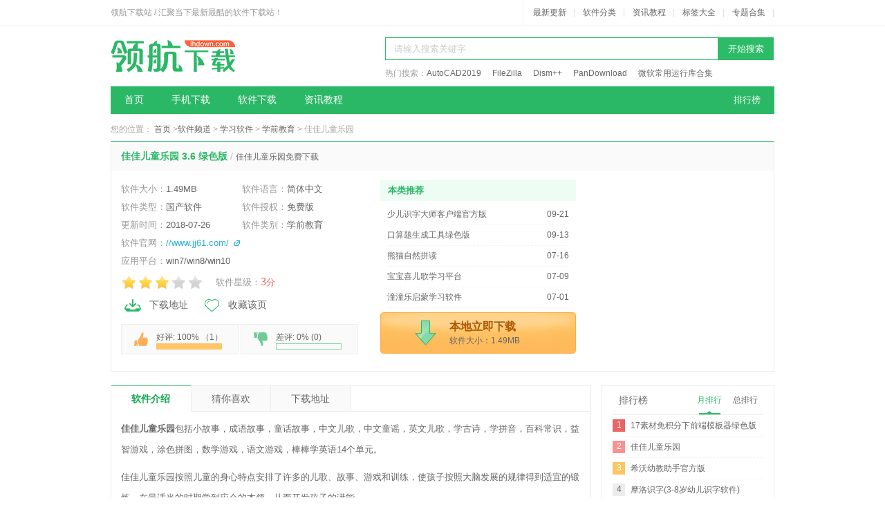

--- FILE ---
content_type: text/html
request_url: https://www.lhdown.com/soft/2110.html
body_size: 7594
content:
<!DOCTYPE html>
<html>
<head>
<meta charset="utf-8" />
<meta http-equiv="Cache-Control" content="no-transform" />
<script src="/statics/js/mobile.js"></script>
<script type="text/javascript"> 
deviceJump.init( 
{"main":"//www.lhdown.com/soft/2110.html","wap":"//m.lhdown.com/soft/2110.html","wap_3g":"//m.lhdown.com/soft/2110.html"}); 
</script>
<title>佳佳儿童乐园免费下载-佳佳儿童乐园下载3.6 绿色版-领航下载站</title>
<meta name="keywords" content="" />
<meta name="description" content="领航下载站提供佳佳儿童乐园免费下载,佳佳儿童乐园包括小故事，成语故事，童话故事，中文儿歌，中文童谣，英文儿歌，学古诗，学拼音，百科常识，益智游戏，涂色拼图，数学游戏，语文游戏，棒棒学英语14个单元。
佳佳儿童乐园按照儿童的身心特点安排了许多的儿歌、故事、游戏和训练，使孩子按照大脑发展的规律得到适宜的锻" />
<meta http-equiv="mobile-agent" content="format=xhtml; url=//m.lhdown.com/soft/2110.html">
<meta http-equiv="mobile-agent" content="format=html5; url=//m.lhdown.com/soft/2110.html">
<link rel="stylesheet" href="//www.lhdown.com/statics/css/software.css" />
<script>
	var siteurl = '//www.lhdown.com/';
    var mid = "2";
    var id = "2110";
    var down_status = "1";
	var offurl = "";
	var version = "3.6 绿色版";
	var filenum = "1";
	var downfiles = eval(["<a href='http:\/\/www.jj61.com\/file\/jiajiasetup.exe' target='_blank'>\u8fdc\u7a0b\u4e0b\u8f7d\u5730\u5740<\/a>"]);
	var downfile = "jjetly_lhdown.com.zip";
	var bid = "0";
			var ad_url = 0;
	</script>
</head>
<body>
<link rel="stylesheet" href="//www.lhdown.com/statics/css/public.css" />
<link rel="stylesheet" href="//www.lhdown.com/statics/css/pc.css" />
<div class="hd-top">
	<div class="wp fix pr">
		<div class="txt l"> 领航下载站 / 汇聚当下最新最酷的软件下载站！ </div>
		<div class="link r"> <a href="/soft/newlist/" target="_blank">最新更新</a>|
			<a href="/soft/" target="_blank">软件分类</a>|
			<a href="/jiaocheng/" target="_blank">资讯教程</a>|
			<a href="/tags/" target="_blank">标签大全</a>|
			<a href="/ztsoft/" target="_blank" rel="nofollow">专题合集</a>|
		</div>
	</div>
</div>

<!-- hd结束 -->
<div id="hd">
  <div class="wp">
    <div class="logo2"> <a href="//www.lhdown.com/"><img src="//www.lhdown.com/statics/images/logo.png" alt="领航下载站" /></a> </div>
<div class="so r">
    <form action="//www.lhdown.com/search.html">
        <p>
            <input type="text" name="q" id="searchval" class="inp" value="请输入搜索关键字" onfocus="if(this.value=='请输入搜索关键字') this.value=''" onblur="if(this.value=='') this.value='请输入搜索关键字'" />
            <input type="submit" id="sou" value="开始搜索" class="sub" />
        </p>
        <div class="h"></div>
        <p> <span>热门搜索：</span><a href="//www.lhdown.com/soft/18873.html" target="_blank">AutoCAD2019</a> 
<a href="//www.lhdown.com/soft/936.html" target="_blank">FileZilla</a> 
<a href="//www.lhdown.com/soft/23202.html" target="_blank">Dism++</a> 
<a href="//www.lhdown.com/soft/20117.html" target="_blank">PanDownload</a> 
<a href="//www.lhdown.com/soft/18893.html" target="_blank">微软常用运行库合集</a> </p>
    </form>
</div>
    <div class="c"></div>
    <div id="nav">
    <div class="navBar"> <a href="//www.lhdown.com/paihang/" target="_blank" class="ranking r">排行榜</a>
        <ul class="nav clearfix">
            <li class="m">
                <h3><a href="//www.lhdown.com/">首页</a></h3>
            </li>

            <li class="m v1 ">
                <h3><a href="//www.lhdown.com/shouji/" >手机下载</a></h3>
            </li>

            <li class="m v1 ">
                <h3><a href="//www.lhdown.com/soft/" >软件下载</a></h3>
            </li>

            <li class="m v1">
                <h3><a href="//www.lhdown.com/jiaocheng/" >资讯教程</a></h3>
            </li>

        </ul>
        <ul class="subNav">
            <li>
                                                <a href="//www.lhdown.com/shouji/shejiao-1.html" >社交聊天</a>|
                                <a href="//www.lhdown.com/shouji/shenghuo-1.html" >生活服务</a>|
                                <a href="//www.lhdown.com/shouji/gongju-1.html" >常用工具</a>|
                                <a href="//www.lhdown.com/shouji/wangluo-1.html" >网络浏览</a>|
                                <a href="//www.lhdown.com/shouji/yuedu-1.html" >资讯阅读</a>|
                                <a href="//www.lhdown.com/shouji/yingyin-1.html" >图像影音</a>|
                                <a href="//www.lhdown.com/shouji/jiaotong-1.html" >旅行交通</a>|
                                <a href="//www.lhdown.com/shouji/jinrong-1.html" >金融理财</a>|
                                <a href="//www.lhdown.com/shouji/bangong-1.html" >效率办公</a>|
                                            </li>
            <li>
                                                <a href="//www.lhdown.com/soft/list1-1.html" >网络软件</a>|
                                <a href="//www.lhdown.com/soft/list2-1.html" >系统工具</a>|
                                <a href="//www.lhdown.com/soft/list3-1.html" >应用软件</a>|
                                <a href="//www.lhdown.com/soft/list4-1.html" >图文处理</a>|
                                <a href="//www.lhdown.com/soft/list5-1.html" >媒体工具</a>|
                                <a href="//www.lhdown.com/soft/list6-1.html" >联络聊天</a>|
                                <a href="//www.lhdown.com/soft/list7-1.html" >病毒安全</a>|
                                <a href="//www.lhdown.com/soft/list8-1.html" >学习软件</a>|
                                <a href="//www.lhdown.com/soft/list9-1.html" >游戏娱乐</a>|
                                <a href="//www.lhdown.com/soft/list10-1.html" >手机软件</a>|
                                <a href="//www.lhdown.com/soft/list11-1.html" >行业软件</a>|
                                            </li>
            <li>
                                                <a href="//www.lhdown.com/jiaocheng/list211-1.html" >手机教程</a>|
                                <a href="//www.lhdown.com/jiaocheng/list140-1.html" >电脑知识</a>|
                                <a href="//www.lhdown.com/jiaocheng/list186-1.html" >游戏资讯</a>|
                                <a href="//www.lhdown.com/jiaocheng/list165-1.html" >资讯新闻</a>|
                                <a href="//www.lhdown.com/jiaocheng/list257-1.html" >软件教程</a>|
                                <a href="//www.lhdown.com/jiaocheng/list223-1.html" >it业界新闻</a>|
                                <a href="//www.lhdown.com/jiaocheng/list263-1.html" >电脑教程</a>|
                                <a href="//www.lhdown.com/jiaocheng/list272-1.html" >办公教程</a>|
                                            </li>
        </ul>
    </div>
</div>
  </div>
</div>
<div id="bd">
  <div class="wp"> <span id="0" class="lvTestPos"></span>
    <div class="cur"> 您的位置： <a href="//www.lhdown.com/" target="_blank">首页</a> &gt;<a href="//www.lhdown.com/soft/list293-1.html">软件频道</a> > <a href="//www.lhdown.com/soft/list8-1.html">学习软件</a> > <a href="//www.lhdown.com/soft/list40-1.html">学前教育</a> > 佳佳儿童乐园  </div>
    <div class="download-box m1">
      <div class="soft-name" id="title"> <b>佳佳儿童乐园 3.6 绿色版</b><span> / </span>佳佳儿童乐园免费下载
      </div>
      <div class="soft-info fix">
        <div class="col-l">
          <ul class="list-par fix">
            <li> <span>软件大小：</span>1.49MB </li>
            <li> <span>软件语言：</span>简体中文 </li>
            <li> <span>软件类型：</span>国产软件 </li>
            <li> <span>软件授权：</span>免费版 </li>
            <li> <span>更新时间：</span>2018-07-26 </li>
            <li> <span>软件类别：</span>学前教育 </li>
            <li class="li"> <span>软件官网：</span><a href="//www.jj61.com/" target="_blank" rel="nofollow">//www.jj61.com/</a></li>
            <li class="li"> <span>应用平台：</span>win7/win8/win10 </li>
          </ul>
          <div class="h5"></div>
          <p class="p1"> <img src="/statics/images/pc-start/3.png" alt="分数" id="scoreImg"/> 软件星级：<span><em>3</em>分</span> </p>
          <div class="h5"></div>
          <p class="p2">  <a href="//dx1.lhdown.com:8081/soft/jjetly_lhdown.com.zip" class="a2" rel="nofollow" data-href="#softdown"><em></em>下载地址</a> <a href="javascript:;" id="shoucang" class="a3" style="margin:0px;" rel="nofollow"><em></em>收藏该页</a> </p>
          <div class="h"></div>
          <p class="p3">
            <a href="javascript:void(0)" class="a-good like_or_dislike" action="like" id="zan_ck"> 好评: <em id="like_100"></em>% （<em id="like_score"></em>）<span><b class="like_width" ></b></span> </a>
            <a href="javascript:void(0)" class="a-bad like_or_dislike" action="dislike" id="ruo_ck"> 差评: <em id="dislike_100"></em>% (<em id="dislike_score"></em>)<span><b class="dislike_width" ></b></span> </a>
          </p>
        </div>
        <!-- soft-info col-l结束 -->
        <div class="col-c">
          <dl class="sm-soft">
            <dt>本类推荐</dt>
            <dd>
              <ul>
                                                <li> <a href="//www.lhdown.com/soft/167674.html" target="_blank">  <span >09-21</span>
                  <p>少儿识字大师客户端官方版</p>
                  </a> </li>
                                <li> <a href="//www.lhdown.com/soft/37326.html" target="_blank">  <span >09-13</span>
                  <p>口算题生成工具绿色版</p>
                  </a> </li>
                                <li> <a href="//www.lhdown.com/soft/168335.html" target="_blank">  <span >07-16</span>
                  <p>熊猫自然拼读</p>
                  </a> </li>
                                <li> <a href="//www.lhdown.com/soft/168073.html" target="_blank">  <span >07-09</span>
                  <p>宝宝喜儿歌学习平台</p>
                  </a> </li>
                                <li> <a href="//www.lhdown.com/soft/167749.html" target="_blank">  <span >07-01</span>
                  <p>潼潼乐启蒙学习软件</p>
                  </a> </li>
                                
              </ul>
              <div class="h6"></div>
			  			    <a href="#softdown" class="btn" rel="nofollow">
              <p>本地立即下载</p>
              <span>软件大小：1.49MB</span> </a> 
			              
			</dd>
          </dl>
        </div>
        <!-- soft-info col-c结束 -->
        <div class="col-r"> <span id="1" class="lvTestPos"></span> </div>
        <!-- soft-info col-r结束 -->
      </div>
    </div>
    <div class="h"></div>
    <div class="download-ad">
      <div style="float:left;margin-right:2px;"><span id="2" class="lvTestPos"></span></div>
      <div style="float:left;"><span id="3" class="lvTestPos"></span></div>
    </div>
    <div class="h"></div>
    <div class="download-box2" id="star">
      <div class="col-l pr">
        <div class="g1 m1">
          <div class="my-fix">
            <ul class="list-tab fix TAB_CLICK" id=".tab_con">
              <li class="hover"> <a href="javascript:;">软件介绍</a> </li>
              <li> <a href="javascript:;">猜你喜欢</a> </li>
              <li> <a href="javascript:;">精品推荐</a> </li>
              <li> <a href="javascript:;">下载地址</a> </li>
              <li> <a href="javascript:;">相关文章</a> </li>
                          </ul>
          </div>
          <div class="tab_con">
            <div class="tab_show">
                <div class="txt" id="details">
							                    <p><strong>佳佳儿童乐园</strong>包括小故事，成语故事，童话故事，中文儿歌，中文童谣，英文儿歌，学古诗，学拼音，百科常识，益智游戏，涂色拼图，数学游戏，语文游戏，棒棒学英语14个单元。</p>
<p>佳佳儿童乐园按照儿童的身心特点安排了许多的儿歌、故事、游戏和训练，使孩子按照大脑发展的规律得到适宜的锻炼，在最适当的时期学到应会的本领，从而开发孩子的潜能。</p>
<p>在佳佳儿童乐园小故事，成语故事，童话故事，中文儿歌，中文童谣，英文儿歌单元中，既有充满神奇浪漫色彩的神话传说、民间故事；也有开拓心智的童话、寓言、幽默故事以及朗朗上口的经典儿歌、歌曲。</p>
<p><img src="//www.lhdown.com/soft/UploadPic/2010-8/20108187123960604.gif" alt="佳佳儿童乐园"></p>              </div>
            </div>
            <a href="javascript:void(0);" class="tab-btn"> </a>
                        
          </div>
          <div class="tab_con dn" id="hot_soft_down_copy" > </div>
          <div class="tab_con dn"> </div>
          <div class="tab_con dn"> </div>
          <div class="tab_con dn"> </div>
          <div class="tab_con dn"> </div>
        </div>
        <!-- g1结束 -->
        <div class="h"></div>
                                <!-- g2结束 -->
        <div class="h"></div>
        <div class="bor pt10">
          <ul class="list-tab list-tab2 fix TAB well-tit jptj" id=".tab_con2">
                      </ul>
          <div class="h15"></div>
                                <div class="tab_con2">
                      </div>
                    </div>
        <div></div>
        <!-- g3结束 判断浮动位置标签-->
        <div id="softdown" >
          <div class="h" id="my-fix"></div>
          <span id="4" class="lvTestPos"></span> </div>
        <div class="h"></div>
		
		        <div class="g4 m1 fix down-dn" id="download">
          <ul class="list-tab list-tab2 fix TAB_CLICK" id=".tab-pcd">
            <li class="hover"> <a href="javascript::">下载地址</a> </li>
          </ul>

          <div class="h15"></div>
          <div class="tab_con3">
            <div class="left l pr">
              <div class="tab-pcd">
                <h3 class="down-item-tit">佳佳儿童乐园下载</h3>
                <div style="height:11px;"></div>
                <ul class="list-down fix">
                    <script src="//www.lhdown.com/statics/js/soft/down.js"></script>
                </ul>
              </div>
              <!--<div class="tab-pcd dn">-->
                <!--<div class="down-item"> </div>-->
              <!--</div>-->
              <!--<div class="h"></div>-->
            </div>
            <!-- left结束 -->
            <div class="right r"> <span id="5" class="lvTestPos"></span> </div>
            <!-- right结束 -->
          </div>
        </div>
        <!-- g4结束 -->
		
        <div class="hot_soft_down m1">
          <div class="well">
            <div class="tita tit1"> <strong> 猜你喜欢 </strong> </div>
            <ul class="ul-sflist ">
                                                <li>
                <div class="item"><a href="//www.lhdown.com/soft/31852.html" rel="nofollow" target="_blank"><img src="//img.lhdown.com/uploadfile/2019/1029/20191029020353348.jpg" alt="小学数学口算出题软件" alt="小学数学口算出题软件"><span>正微口算运算宝</span></a></div>
                <p><a class="down-link" href="//www.lhdown.com/soft/31852.html" target="_blank" rel="nofollow">详情</a></p>
                </li>
                                            </ul>
            <ul class="ul-sflist ul-border">
                                                      </ul>
          </div>
        </div>
        <div class="h"></div>
                                <!-- g5结束 -->
        <div class="h"></div>
                <!-- g5结束 -->
      </div>
      <!-- col-l结束 -->
      <div class="col-r">
        <div class="bor well">
          <div class="box-tab"> <strong>排行榜</strong>
            <ul class="top r TAB" id=".top1">
              <li class="hover"><a href="javascript:;">月排行</a></li>
              <li class=""><a href="javascript:;">总排行</a></li>
            </ul>
          </div>
          <ul class="ul-top ul-bor top1">
                                    <li><span class="s1">1</span><a href="//www.lhdown.com/soft/6963.html" target="_blank">17素材免积分下前端模板器绿色版</a></li>
                        <li><span class="s2">2</span><a href="//www.lhdown.com/soft/2110.html" target="_blank">佳佳儿童乐园</a></li>
                        <li><span class="s3">3</span><a href="//www.lhdown.com/soft/24661.html" target="_blank">希沃幼教助手官方版</a></li>
                        <li><span class="s4">4</span><a href="//www.lhdown.com/soft/9823.html" target="_blank">摩洛识字(3-8岁幼儿识字软件)</a></li>
                        <li><span class="s5">5</span><a href="//www.lhdown.com/soft/30248.html" target="_blank">启芽识字免费版</a></li>
                        <li><span class="s6">6</span><a href="//www.lhdown.com/soft/1337.html" target="_blank">歇后语词典小贝版_共收录一万四千多条</a></li>
                        <li><span class="s7">7</span><a href="//www.lhdown.com/soft/1400.html" target="_blank">少儿学前教育学习数学软件</a></li>
                        <li><span class="s8">8</span><a href="//www.lhdown.com/soft/2228.html" target="_blank">胎教音乐播放器_拥有海量胎教音乐资源</a></li>
                        <li><span class="s9">9</span><a href="//www.lhdown.com/soft/168335.html" target="_blank">熊猫自然拼读</a></li>
                        <li><span class="s10">10</span><a href="//www.lhdown.com/soft/3236.html" target="_blank">婷婷儿童乐园</a></li>
                                  </ul>
          <ul class="ul-top ul-bor top1 dn" style="display: none;">
                                    <li><span class="s1">1</span><a href="//www.lhdown.com/soft/8687.html" target="_blank">博文珠心算(珠心算练习题大全)</a></li>
                        <li><span class="s2">2</span><a href="//www.lhdown.com/soft/2110.html" target="_blank">佳佳儿童乐园</a></li>
                        <li><span class="s3">3</span><a href="//www.lhdown.com/soft/3507.html" target="_blank">长风少儿加减法_学龄前儿童学习数学软件</a></li>
                        <li><span class="s4">4</span><a href="//www.lhdown.com/soft/1400.html" target="_blank">少儿学前教育学习数学软件</a></li>
                        <li><span class="s5">5</span><a href="//www.lhdown.com/soft/4775.html" target="_blank">1-2岁宝宝益智游戏32个</a></li>
                        <li><span class="s6">6</span><a href="//www.lhdown.com/soft/6963.html" target="_blank">17素材免积分下前端模板器绿色版</a></li>
                        <li><span class="s7">7</span><a href="//www.lhdown.com/soft/10071.html" target="_blank">二十以内口算练习(加减法出题软件)</a></li>
                        <li><span class="s8">8</span><a href="//www.lhdown.com/soft/5844.html" target="_blank">熊猫乐园(3-8岁儿童教育软件)</a></li>
                        <li><span class="s9">9</span><a href="//www.lhdown.com/soft/2589.html" target="_blank">儿童快速记忆练习_速记训练软件</a></li>
                        <li><span class="s10">10</span><a href="//www.lhdown.com/soft/4828.html" target="_blank">童话识字乐园|开发右脑软件</a></li>
                                  </ul>

        </div>
        <div class="h"></div>
        <span id="6" class="lvTestPos"></span>
        <div class="h"></div>
        <div class="m1">
          <ul class="list-tab list-tab3 fix TAB" id=".list-con">
            <li class="hover"> <a href="javascript:;">热门软件</a> </li>
            <li> <a href="javascript:;" style="border-right:0px;">热门关键词</a> </li>
          </ul>
          <div class="list-con">
<ul class="fix ul-pc-hots">
<li><a href="//www.lhdown.com/soft/17494.html" target="_blank"><img alt="迅雷极速版" src="//img.lhdown.com/uploadfile/2018/0813/20180813115352313.jpg" /> 迅雷极速版</a></li>
<li><a href="//www.lhdown.com/soft/18223.html" target="_blank"><img alt="网易邮箱大师" src="//img.lhdown.com/uploadfile/2018/0813/20180813115225407.jpg" /> 网易邮箱大师</a></li>
<li><a href="//www.lhdown.com/soft/19594.html" target="_blank"><img alt="夜神模拟器" src="//img.lhdown.com/uploadfile/2019/0809/20190809095818808.png" />夜神模拟器</a></li>
<li><a href="//www.lhdown.com/soft/4661.html" target="_blank"><img alt="搜狗拼音输入法" src="//img.lhdown.com/uploadfile/2019/0809/20190809094801385.png" /> 搜狗拼音输入法</a></li>
<li><a href="//www.lhdown.com/soft/6053.html" target="_blank"><img alt="世界之窗浏览器" src="//img.lhdown.com/uploadfile/2019/0809/20190809095818595.png" /> 世界之窗浏览器</a></li>
<li><a href="//www.lhdown.com/soft/19317.html" target="_blank"><img alt="网易CC语音" src="//img.lhdown.com/uploadfile/2018/0813/20180813014053392.jpg" /> 网易CC语音</a></li>
<li><a href="//www.lhdown.com/soft/14803.html" target="_blank"><img alt="游侠对战平台" src="//img.lhdown.com/uploadfile/2018/0813/20180813014303707.jpg" />游侠对战平台</a></li>
<li><a href="//www.lhdown.com/soft/8832.html" target="_blank"><img alt="UC浏览器" src="//img.lhdown.com/uploadfile/2018/0813/20180813014520132.jpg" />UC浏览器</a></li>
<li><a href="//www.lhdown.com/soft/19370.html" target="_blank"><img alt="金山毒霸" src="//img.lhdown.com/uploadfile/2018/0813/20180813014626154.jpg" />金山毒霸</a></li>
<li><a href="//www.lhdown.com/soft/11540.html" target="_blank"><img alt="微信电脑版" src="//img.lhdown.com/uploadfile/2018/0813/20180813014734795.jpg" />微信电脑版</a></li>
</ul>
<ul class="fix ul-pc-hots">
<li><a href="//www.lhdown.com/soft/4684.html" target="_blank"><img alt="360压缩" src="//img.lhdown.com/uploadfile/2018/0813/20180813015249198.png" />360压缩</a></li>
<li><a href="//www.lhdown.com/soft/17320.html" target="_blank"><img alt="网易云音乐" src="//img.lhdown.com/uploadfile/2019/0809/20190809095818100.png" /> 网易云音乐</a></li>
<li><a href="//www.lhdown.com/soft/6011.html" target="_blank"><img alt="有道云笔记" src="//img.lhdown.com/uploadfile/2019/0809/20190809095818962.png" />有道云笔记</a></li>
<li><a href="//www.lhdown.com/soft/10910.html" target="_blank"><img alt="FastStone Capture汉化版" src="//img.lhdown.com/uploadfile/2018/0813/20180813021137765.jpg" /> FastStone Capture</a></li>
<li><a href="//www.lhdown.com/soft/2126.html" target="_blank"><img alt="格式工厂" src="//img.lhdown.com/uploadfile/2018/0813/20180813021255120.jpg" />格式工厂</a></li>
<li><a href="//www.lhdown.com/soft/19882.html" target="_blank"><img alt="万能五笔输入法" src="//img.lhdown.com/uploadfile/2018/0813/20180813021409314.jpg" />万能五笔输入法</a></li>
<li><a href="//www.lhdown.com/soft/18893.html" target="_blank"><img alt="微软常用运行库" src="//img.lhdown.com/uploadfile/2018/0813/20180813021529897.jpg" />微软常用运行库</a></li>
<li><a href="//www.lhdown.com/soft/18948.html" target="_blank"><img alt="YY语音" src="//img.lhdown.com/uploadfile/2018/0813/20180813021704860.jpg" />YY语音</a></li>
<li><a href="//www.lhdown.com/soft/169209.html" target="_blank"><img alt="飞书文档" src="//img.lhdown.com/uploadfile/2022/0223/20220223020840409.png" />飞书文档</a></li>
<li><a href="//www.lhdown.com/soft/169516.html" target="_blank"><img alt="腾讯视频会议" src="//img.lhdown.com/uploadfile/2022/0223/20220223020741123.png" />腾讯视频会议</a></li>
</ul>
<ul class="fix ul-pc-hots">
<li><a href="//www.lhdown.com/soft/19069.html" target="_blank"><img alt="CPU-Z" src="//img.lhdown.com/uploadfile/2018/0814/20180814100540109.png" />CPU-Z</a></li>
<li><a href="//www.lhdown.com/soft/10221.html" target="_blank"><img alt="傲梅分区助手" src="//img.lhdown.com/uploadfile/2018/0814/20180814100839311.jpg" />傲梅分区助手</a></li>
<li><a href="//www.lhdown.com/soft/10081.html" target="_blank"><img alt="IDM中文版" src="//img.lhdown.com/uploadfile/2018/0814/20180814102036274.jpg" />IDM中文版</a></li>
<li><a href="//www.lhdown.com/soft/9393.html" target="_blank"><img alt="DirectX修复工具" src="//img.lhdown.com/uploadfile/2018/0814/20180814102247981.jpg" />DirectX修复工具</a></li>
<li><a href="//www.lhdown.com/soft/10382.html" target="_blank"><img alt="360驱动大师" src="//img.lhdown.com/uploadfile/2018/0814/20180814102823858.jpg" />360驱动大师</a></li>
<li><a href="//www.lhdown.com/soft/19987.html" target="_blank"><img alt="Snipaste" src="//img.lhdown.com/uploadfile/2019/0809/20190809095817359.png" />Snipaste</a></li>
<li><a href="//www.lhdown.com/soft/12533.html" target="_blank"><img alt="360壁纸" src="//img.lhdown.com/uploadfile/2018/0814/20180814112518249.jpg" />360壁纸</a></li>
<li><a href="//www.lhdown.com/soft/19299.html" target="_blank"><img alt="口袋动画PPT插件" src="//img.lhdown.com/uploadfile/2019/0809/20190809095817766.png" />口袋动画PPT插件</a></li>
<li><a href="//www.lhdown.com/soft/19297.html" target="_blank"><img alt="WPS Office" src="//img.lhdown.com/uploadfile/2019/0809/20190809095817880.png" />WPS Office</a></li>
<li><a href="//www.lhdown.com/soft/19982.html" target="_blank"><img alt=" 金山PDF阅读器" src="//img.lhdown.com/uploadfile/2019/0809/20190809095817158.png" />金山PDF阅读器</a></li>
</ul>
</div>
<p>&nbsp;</p>          <div class="list-con  dn">
<ul class="fix ul-pc-hots">
<li><a href="//www.lhdown.com/soft/18381.html" target="_blank"><img alt="360手机助手" src="//img.lhdown.com/uploadfile/2018/0814/20180814030635830.png" />360手机助手</a></li>
<li><a href="//www.lhdown.com/soft/14220.html" target="_blank"><img alt="Root精灵" src="//img.lhdown.com/uploadfile/2018/0814/20180814030838781.jpg" />Root精灵</a></li>
<li><a href="//www.lhdown.com/soft/19400.html" target="_blank"><img alt="iTunes" src="//img.lhdown.com/uploadfile/2018/0814/20180814031011269.jpg" />iTunes</a></li>
<li><a href="//www.lhdown.com/soft/5794.html" target="_blank"><img alt="同步助手" src="//img.lhdown.com/uploadfile/2018/0814/20180814031358225.jpg" />同步助手</a></li>
<li><a href="//www.lhdown.com/soft/13791.html" target="_blank"><img alt="奇兔刷机" src="//img.lhdown.com/uploadfile/2018/0814/20180814032531526.jpg" />奇兔刷机</a></li>
<li><a href="//www.lhdown.com/soft/19933.html" target="_blank"><img alt="飞火动态壁纸" src="//img.lhdown.com/uploadfile/2019/0220/20190220093323737.png" />飞火动态壁纸</a></li>
<li><a href="//www.lhdown.com/soft/19633.html" target="_blank"><img alt="腾讯桌面整理" src="//img.lhdown.com/uploadfile/2019/0220/20190220093012600.png" /> 腾讯桌面整理</a></li>
<li><a href="//www.lhdown.com/soft/3971.html" target="_blank"><img alt="酷点桌面美化" src="//img.lhdown.com/uploadfile/2018/0814/20180814034123803.png" />酷点桌面美化</a></li>
<li><a href="//www.lhdown.com/soft/15355.html" target="_blank"><img alt="搜狗壁纸" src="//img.lhdown.com/uploadfile/2018/0814/20180814034222583.jpg" />搜狗壁纸</a></li>
<li><a href="//www.lhdown.com/soft/18949.html" target="_blank"><img alt="雨滴桌面秀" src="//www.lhdown.com/soft/UploadPic/2018-4/201842814542349930.jpg" />雨滴桌面秀</a></li>
</ul>
<ul class="fix ul-pc-hots">
<li><a href="//www.lhdown.com/soft/2438.html" target="_blank"><img alt="百度拼音输入法" src="//img.lhdown.com/uploadfile/2018/0814/20180814034708177.jpg" />百度拼音输入法</a></li>
<li><a href="//www.lhdown.com/soft/4661.html" target="_blank"><img alt="搜狗拼音输入法" src="//img.lhdown.com/uploadfile/2019/0220/20190220092135493.png" />搜狗拼音输入法</a></li>
<li><a href="//www.lhdown.com/soft/18669.html" target="_blank"><img alt="手心拼音输入法" src="//www.lhdown.com/soft/UploadPic/2018-3/2018310953839764.jpg" />手心拼音输入法</a></li>
<li><a href="//www.lhdown.com/soft/412.html" target="_blank"><img alt="QQ拼音输入法" src="//img.lhdown.com/uploadfile/2018/0814/20180814035425594.jpg" />QQ拼音输入法</a></li>
<li><a href="//www.lhdown.com/soft/19567.html" target="_blank"><img alt="微软拼音输入法" src="//www.lhdown.com/soft/UploadPic/2018-7/201871914245190637.jpg" />微软拼音输入法</a></li>
<li><a href="//www.lhdown.com/soft/16236.html" target="_blank"><img alt="BandiZip" src="//img.lhdown.com/uploadfile/2018/0814/20180814040648156.jpg" />BandiZip</a></li>
<li><a href="//www.lhdown.com/soft/8166.html" target="_blank"><img alt="精灵虚拟光驱" src="//www.lhdown.com/soft/UploadPic/2018-2/201826641849656.png" />精灵虚拟光驱</a></li>
<li><a href="//www.lhdown.com/soft/18674.html" target="_blank"><img alt="PowerISO" src="//img.lhdown.com/uploadfile/2019/0220/20190220092940715.png" />PowerISO</a></li>
<li><a href="//www.lhdown.com/soft/2462.html" target="_blank"><img alt="7-Zip" src="//img.lhdown.com/uploadfile/2019/0220/20190220092757186.png" />7-Zip</a></li>
<li><a href="//www.lhdown.com/soft/18727.html" target="_blank"><img alt="智图压缩" src="//www.lhdown.com/soft/UploadPic/2018-3/20183181121136152.jpg" />智图压缩</a></li>
</ul>
<ul class="fix ul-pc-hots">
<li><a href="//www.lhdown.com/soft/18854.html" target="_blank"><img alt="DiskGenius" src="//img.lhdown.com/uploadfile/2019/0220/20190220092918640.png" /> DiskGenius</a></li>
<li><a href="//www.lhdown.com/soft/19407.html" target="_blank"><img alt="SSD Fresh" src="//www.lhdown.com/soft/UploadPic/2018-7/2018713843159947.png" /> SSD Fresh</a></li>
<li><a href="//www.lhdown.com/soft/6369.html" target="_blank"><img alt="万能低格工具" src="//img.lhdown.com/uploadfile/2019/0220/20190220092856209.png" /> 万能低格工具</a></li>
<li><a href="//www.lhdown.com/soft/19574.html" target="_blank"><img alt="安易数据恢复" src="//www.lhdown.com/soft/UploadPic/2018-7/201871916214525704.jpg" /> 安易数据恢复</a></li>
<li><a href="//www.lhdown.com/soft/19300.html" target="_blank"><img alt="CrystalDiskInfo" src="//img.lhdown.com/uploadfile/2019/0220/20190220092841248.png" /> CrystalDiskInfo</a></li>
<li><a href="//www.lhdown.com/soft/19887.html" target="_blank"><img alt="下图高手" src="//img.lhdown.com/uploadfile/2019/0220/20190220092823534.png" /> 下图高手</a></li>
<li><a href="//www.lhdown.com/soft/6243.html" target="_blank"><img alt="可牛影像" src="//img.lhdown.com/uploadfile/2019/0220/20190220093251996.png" /> 可牛影像</a></li>
<li><a href="//www.lhdown.com/soft/5939.html" target="_blank"><img alt="Xnview" src="//img.lhdown.com/uploadfile/2019/0220/20190220093307202.png" /> Xnview</a></li>
<li><a href="//www.lhdown.com/soft/19520.html" target="_blank"><img alt="图片去水印工具" src="//www.lhdown.com/soft/UploadPic/2018-7/20187171510328061.jpg" /> 图片去水印工具</a></li>
<li><a href="//www.lhdown.com/soft/19090.html" target="_blank"><img alt="2345看图王" src="//www.lhdown.com/soft/UploadPic/2018-5/201851416275963192.png" /> 2345看图王</a></li>
</ul>
</div>        </div>
        <div class="h"></div>
      </div>
      <!-- col-r结束 -->
    </div>
  </div>
</div>
<div class="c"></div>
<!-- bd结束 -->

<div id="wrong" class="dn"> </div>
<script src="/statics/js/download.js"></script>
<!-- 返回顶部和下载地址 -->
<div class="pc-back"> <a href="javascript:;" class="s1 gotop" rel="nofollow">回顶部</a> <a href="#softdown" class="s2" rel="nofollow">去下载</a> </div>
<div class="h20"></div>
<div id="fd"></div>
<script src="/statics/js/footer.js"></script>
<script src="/statics/js/public.js"></script>



<script src="/statics/js/jquery.SuperSlide.js"></script>
<script src="/statics/js/jquery.leanModal.min.js"></script>
<div style="display:none"><script type="text/javascript" src="/others/tongji.js"></script></div>
<script language="JavaScript" src="//www.lhdown.com/api.php?op=count&amp;id=2110&amp;modelid=2"></script>
<script type="text/javascript">
        refreshScore();//加载页面刷新分数
        function refreshScore(){
        $.get("//www.lhdown.com/index.php?m=content&c=plus&a=like&modelid=2&id=2110",{ "time": new Date().getTime() }, function( data ) {
            $("#like_100").html(data.like_100);
            $("#dislike_100").html(data.dislike_100);
            $("#score").html(data.score);
            $("#like_score").html(data.good);
            $("#dislike_score").html(data.bad);
            $(".like_width").css( "width", data.like_100+"%" );
            $(".dislike_width").css( "width", data.dislike_100+"%" );
        }, "json");
    }
    //顶踩
    $(".like_or_dislike").click(function(){
        $.ajax({
            type: "POST",
            dataType: "json",
            data: { id : 2110 , action : $(this).attr('action')},
            url: "//www.lhdown.com/index.php?m=content&c=plus&a=like_post&modelid=2&id=2110",
            beforeSend: function() {
                //TODO
            }
        }).done(function(data) {
            if (data.success==1) {
                refreshScore();//刷新分数
            }else if(data.success==2){
                alert("您已经投过票了！");
            };
        }).fail(function() {
            alert( "投票失败！" );
        });
    })
</script>
<script>
    $(".btn-open").leanModal({closeButton: ".modal_close" });
    //弹窗
</script>
</body>
</html>

--- FILE ---
content_type: text/html; charset=utf-8
request_url: https://www.lhdown.com/index.php?m=content&c=plus&a=like&modelid=2&id=2110&time=1769121689046
body_size: -33
content:
{"like_score":"1","dislike_score":"0","good":"1","bad":"0","like_100":100,"dislike_100":0}